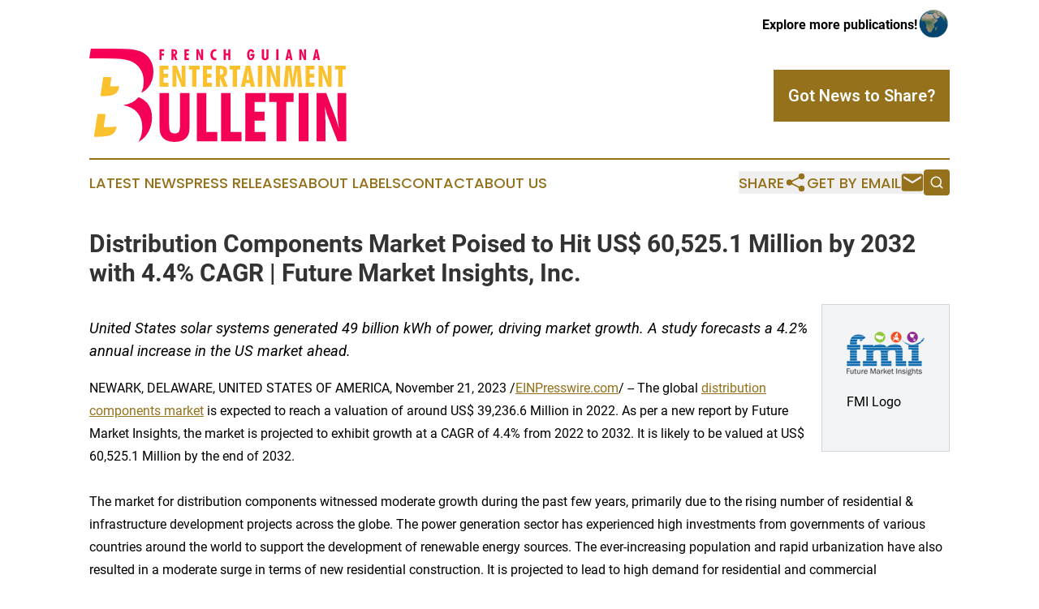

--- FILE ---
content_type: text/html;charset=utf-8
request_url: https://www.frenchguianaentertainment.com/article/669981283-distribution-components-market-poised-to-hit-us-60-525-1-million-by-2032-with-4-4-cagr-future-market-insights-inc
body_size: 7605
content:
<!DOCTYPE html>
<html lang="en">
<head>
  <title>Distribution Components Market Poised to Hit US$ 60,525.1 Million by 2032 with 4.4% CAGR | Future Market Insights, Inc. | French Guiana Entertainment Bulletin</title>
  <meta charset="utf-8">
  <meta name="viewport" content="width=device-width, initial-scale=1">
    <meta name="description" content="French Guiana Entertainment Bulletin is an online news publication focusing on arts &amp; entertainment in the French Guiana: The latest arts and entertainment news from French Guiana">
    <link rel="icon" href="https://cdn.newsmatics.com/agp/sites/frenchguianaentertainment-favicon-1.png" type="image/png">
  <meta name="csrf-token" content="GVH2u7Vi7R5ZHJqi_CcAe0i7h-1Vq52cwksJ6o8l9co=">
  <meta name="csrf-param" content="authenticity_token">
  <link href="/css/styles.min.css?v1d0b8e25eaccc1ca72b30a2f13195adabfa54991" rel="stylesheet" data-turbo-track="reload">
  <link rel="stylesheet" href="/plugins/vanilla-cookieconsent/cookieconsent.css?v1d0b8e25eaccc1ca72b30a2f13195adabfa54991">
  
<style type="text/css">
    :root {
        --color-primary-background: rgba(148, 113, 26, 0.1);
        --color-primary: #94711a;
        --color-secondary: #eb0053;
    }
</style>

  <script type="importmap">
    {
      "imports": {
          "adController": "/js/controllers/adController.js?v1d0b8e25eaccc1ca72b30a2f13195adabfa54991",
          "alertDialog": "/js/controllers/alertDialog.js?v1d0b8e25eaccc1ca72b30a2f13195adabfa54991",
          "articleListController": "/js/controllers/articleListController.js?v1d0b8e25eaccc1ca72b30a2f13195adabfa54991",
          "dialog": "/js/controllers/dialog.js?v1d0b8e25eaccc1ca72b30a2f13195adabfa54991",
          "flashMessage": "/js/controllers/flashMessage.js?v1d0b8e25eaccc1ca72b30a2f13195adabfa54991",
          "gptAdController": "/js/controllers/gptAdController.js?v1d0b8e25eaccc1ca72b30a2f13195adabfa54991",
          "hamburgerController": "/js/controllers/hamburgerController.js?v1d0b8e25eaccc1ca72b30a2f13195adabfa54991",
          "labelsDescription": "/js/controllers/labelsDescription.js?v1d0b8e25eaccc1ca72b30a2f13195adabfa54991",
          "searchController": "/js/controllers/searchController.js?v1d0b8e25eaccc1ca72b30a2f13195adabfa54991",
          "videoController": "/js/controllers/videoController.js?v1d0b8e25eaccc1ca72b30a2f13195adabfa54991",
          "navigationController": "/js/controllers/navigationController.js?v1d0b8e25eaccc1ca72b30a2f13195adabfa54991"          
      }
    }
  </script>
  <script>
      (function(w,d,s,l,i){w[l]=w[l]||[];w[l].push({'gtm.start':
      new Date().getTime(),event:'gtm.js'});var f=d.getElementsByTagName(s)[0],
      j=d.createElement(s),dl=l!='dataLayer'?'&l='+l:'';j.async=true;
      j.src='https://www.googletagmanager.com/gtm.js?id='+i+dl;
      f.parentNode.insertBefore(j,f);
      })(window,document,'script','dataLayer','GTM-KGCXW2X');
  </script>

  <script>
    window.dataLayer.push({
      'cookie_settings': 'delta'
    });
  </script>
</head>
<body class="df-5 is-subpage">
<noscript>
  <iframe src="https://www.googletagmanager.com/ns.html?id=GTM-KGCXW2X"
          height="0" width="0" style="display:none;visibility:hidden"></iframe>
</noscript>
<div class="layout">

  <!-- Top banner -->
  <div class="max-md:hidden w-full content universal-ribbon-inner flex justify-end items-center">
    <a href="https://www.affinitygrouppublishing.com/" target="_blank" class="brands">
      <span class="font-bold text-black">Explore more publications!</span>
      <div>
        <img src="/images/globe.png" height="40" width="40" class="icon-globe"/>
      </div>
    </a>
  </div>
  <header data-controller="hamburger">
  <div class="content">
    <div class="header-top">
      <div class="flex gap-2 masthead-container justify-between items-center">
        <div class="mr-4 logo-container">
          <a href="/">
              <img src="https://cdn.newsmatics.com/agp/sites/frenchguianaentertainment-logo-1.svg" alt="French Guiana Entertainment Bulletin"
                class="max-md:!h-[60px] lg:!max-h-[115px]" height="131"
                width="auto" />
          </a>
        </div>
        <button class="hamburger relative w-8 h-6">
          <span aria-hidden="true"
            class="block absolute h-[2px] w-9 bg-[--color-primary] transform transition duration-500 ease-in-out -translate-y-[15px]"></span>
          <span aria-hidden="true"
            class="block absolute h-[2px] w-7 bg-[--color-primary] transform transition duration-500 ease-in-out translate-x-[7px]"></span>
          <span aria-hidden="true"
            class="block absolute h-[2px] w-9 bg-[--color-primary] transform transition duration-500 ease-in-out translate-y-[15px]"></span>
        </button>
        <a href="/submit-news" class="max-md:hidden button button-upload-content button-primary w-fit">
          <span>Got News to Share?</span>
        </a>
      </div>
      <!--  Screen size line  -->
      <div class="absolute bottom-0 -ml-[20px] w-screen h-[1px] bg-[--color-primary] z-50 md:hidden">
      </div>
    </div>
    <!-- Navigation bar -->
    <div class="navigation is-hidden-on-mobile" id="main-navigation">
      <div class="w-full md:hidden">
        <div data-controller="search" class="relative w-full">
  <div data-search-target="form" class="relative active">
    <form data-action="submit->search#performSearch" class="search-form">
      <input type="text" name="query" placeholder="Search..." data-search-target="input" class="search-input md:hidden" />
      <button type="button" data-action="click->search#toggle" data-search-target="icon" class="button-search">
        <img height="18" width="18" src="/images/search.svg" />
      </button>
    </form>
  </div>
</div>

      </div>
      <nav class="navigation-part">
          <a href="/latest-news" class="nav-link">
            Latest News
          </a>
          <a href="/press-releases" class="nav-link">
            Press Releases
          </a>
          <a href="/about-labels" class="nav-link">
            About Labels
          </a>
          <a href="/contact" class="nav-link">
            Contact
          </a>
          <a href="/about" class="nav-link">
            About Us
          </a>
      </nav>
      <div class="w-full md:w-auto md:justify-end">
        <div data-controller="navigation" class="header-actions hidden">
  <button class="nav-link flex gap-1 items-center" onclick="window.ShareDialog.openDialog()">
    <span data-navigation-target="text">
      Share
    </span>
    <span class="icon-share"></span>
  </button>
  <button onclick="window.AlertDialog.openDialog()" class="nav-link nav-link-email flex items-center gap-1.5">
    <span data-navigation-target="text">
      Get by Email
    </span>
    <span class="icon-mail"></span>
  </button>
  <div class="max-md:hidden">
    <div data-controller="search" class="relative w-full">
  <div data-search-target="form" class="relative active">
    <form data-action="submit->search#performSearch" class="search-form">
      <input type="text" name="query" placeholder="Search..." data-search-target="input" class="search-input md:hidden" />
      <button type="button" data-action="click->search#toggle" data-search-target="icon" class="button-search">
        <img height="18" width="18" src="/images/search.svg" />
      </button>
    </form>
  </div>
</div>

  </div>
</div>

      </div>
      <a href="/submit-news" class="md:hidden uppercase button button-upload-content button-primary w-fit">
        <span>Got News to Share?</span>
      </a>
      <a href="https://www.affinitygrouppublishing.com/" target="_blank" class="nav-link-agp">
        Explore more publications!
        <img src="/images/globe.png" height="35" width="35" />
      </a>
    </div>
  </div>
</header>

  <div id="main-content" class="content">
    <div id="flash-message"></div>
    <h1>Distribution Components Market Poised to Hit US$ 60,525.1 Million by 2032 with 4.4% CAGR | Future Market Insights, Inc.</h1>
<div class="press-release">
  <div class="pr_images_column"><div class="pr_image"><img src="https://img.einpresswire.com/medium/252816/fmi-logo.png" width="96" height="60" alt="FMI Logo" /><p>FMI Logo</p></div></div>
<p style="margin-bottom:1em;font-size:115%;"><i>United States solar systems generated 49 billion kWh of power, driving market growth. A study forecasts a 4.2% annual increase in the US market ahead.</i></p>
NEWARK, DELAWARE, UNITED STATES OF AMERICA, November 21, 2023 /<a href="https://www.einpresswire.com/?promo=4400" dir="auto" rel="nofollow external" target="_blank">EINPresswire.com</a>/ -- The global <a href="https://www.futuremarketinsights.com/reports/distribution-components-market" rel="external nofollow" target="_blank">distribution components market</a> is expected to reach a valuation of around US$ 39,236.6 Million in 2022. As per a new report by Future Market Insights, the market is projected to exhibit growth at a CAGR of 4.4% from 2022 to 2032. It is likely to be valued at US$ 60,525.1 Million by the end of 2032.<br />
<br />
The market for distribution components witnessed moderate growth during the past few years, primarily due to the rising number of residential &amp; infrastructure development projects across the globe. The power generation sector has experienced high investments from governments of various countries around the world to support the development of renewable energy sources. The ever-increasing population and rapid urbanization have also resulted in a moderate surge in terms of new residential construction. It is projected to lead to high demand for residential and commercial construction, which would have a positive impact on the demand for distribution components.<br />
<br />
Get Instant Access to Your Visuals-Packed Report, request a sample Report:<br />
<a href="https://www.futuremarketinsights.com/reports/sample/rep-gb-15752" rel="external nofollow" target="_blank">https://www.futuremarketinsights.com/reports/sample/rep-gb-15752</a><br />
<br />
Besides, demand for distribution components has significantly increased as a result of the rapid expansion of the industrial sector throughout the world, as well as rising public awareness regarding the need to save electricity by integrating distribution components into electrical systems. It is also anticipated that the implementation of energy-efficiency norms and regulations for the building of public lighting &amp; power systems will surge the need for distribution components.<br />
<br />
Key Takeaways from the Distribution Components Market Report:<br />
<br />
•	Over the course of the forecast period, the controls stations and covers segment is expected to grow at a CAGR of 5.7% and reach around US$ 9,454.3 Million by 2032.<br />
<br />
•	By country, the U.S. is expected to remain dominant throughout the forecast period and is anticipated to account for more than 20% of the market share by 2032.<br />
<br />
•	China is expected to develop at a 6.2% CAGR in the distribution components market during the evaluation period.<br />
<br />
•	From 2022 to 2032, the India distribution components market is estimated to grow at a CAGR of 6.6%.<br />
<br />
•	Based on product type, the distribution segment is likely to showcase a moderate growth rate at a CAGR of 3.6% in the evaluation period from 2022 to 2032.<br />
<br />
&quot;Our comprehensive study on the distribution components market reveals a dynamic landscape characterized by robust growth and technological innovation. The analysis underscores the pivotal role of key components in enabling seamless supply chain operations, offering invaluable insights for industry stakeholders navigating this evolving market. The findings illuminate emerging trends, market drivers, and strategic considerations, empowering businesses to make informed decisions in the rapidly advancing distribution components sector.&quot; - says Nikhil Kaitwade, Associate Vice President at Future Market Insights, Inc.<br />
<br />
Competitive Landscape: Distribution Components Market:<br />
<br />
The distribution components market is highly fragmented, with top players accounting for less than one-third of the global market revenue in 2021. The unorganized sector includes both European and Chinese brands, which are selling their products through local dealers and distributors. European brands mainly depend on their high durability, whereas Chinese brands&#39; USP remains their significantly lower pricing.<br />
<br />
Eaton Corporation, Johnson Electric Holding Ltd, Schneider Electric, ABB Ltd, General Electric, Legrand, Hitachi Ltd, Panasonic Corporation, Leviton, Mitsubishi Electric, Sumitomo Electric Industries, Emerson Electric Co, Fuji Electric, and Toshiba Corporation among others are a few of the major participants in the global distribution components market.<br />
<br />
Lead With Data-Driven Decisions. Buy Now To Turn Insights Into Competitive:<br />
<a href="https://www.futuremarketinsights.com/checkout/15752" rel="external nofollow" target="_blank">https://www.futuremarketinsights.com/checkout/15752</a><br />
<br />
Get More Insights into the Distribution Components Market Report:<br />
<br />
In its latest report, Future Market Insights offers an unbiased analysis of the global distribution components market, providing historical data from 2017 to 2021 and forecast statistics for the period 2022 to 2032. To understand the global market potential, growth, and scope, the market is segmented based on product type and by region.<br />
<br />
Distribution Components Market Segmentation:<br />
<br />
By Product Type:<br />
•	Wiring Devices<br />
•	Fire Rated Poke Through<br />
•	Floor Boxes<br />
•	Cable Glands<br />
•	Controls Stations and Covers<br />
•	Distribution<br />
•	Enclosures<br />
•	Brake Modules<br />
•	Mobile Electrification<br />
<br />
By Region:<br />
•	North America<br />
•	Latin America<br />
•	Europe<br />
•	East Asia<br />
•	South Asia and the Pacific<br />
•	Middle East &amp; Africa<br />
<br />
Authored By:<br />
<br />
Nikhil Kaitwade (Associate Vice President at Future Market Insights, Inc.) has over a decade of experience in market research and business consulting. He has successfully delivered 1500+ client assignments, predominantly in Automotive, Chemicals, Industrial Equipment, Oil &amp; Gas, and Service industries.<br />
<br />
Have a Look at the Related Reports of the Industrial Automation Domain:<br />
<br />
<a href="https://www.futuremarketinsights.com/reports/power-distribution-automation-components-market" rel="external nofollow" target="_blank">Power Distribution Automation Components Market Analysis</a>: Over the forecast period 2023 to 2033, market sales are likely to soar at a CAGR of 4.8%. The total market value at the end of 2033 is forecast to reach US$ 19.5 billion.<br />
<br />
<a href="https://www.futuremarketinsights.com/reports/transmission-components-market" rel="external nofollow" target="_blank">Transmission Components Market Growth</a>: The market is projected to grow at a CAGR of 5.3% from 2022 to 2032. It is anticipated to reach a valuation of US$ 80,279.2 Million by the end of 2032.<br />
<br />
About Future Market Insights (FMI):<br />
<br />
Future Market Insights, Inc. (ESOMAR certified, recipient of the Stevie Award, and a member of the Greater New York Chamber of Commerce) offers profound insights into the driving factors that are boosting demand in the market. FMI stands as the leading global provider of market intelligence, advisory services, consulting, and events for the Packaging, Food and Beverage, Consumer Technology, Healthcare, Industrial, and Chemicals markets. With a vast team of over 5000 analysts worldwide, FMI provides global, regional, and local expertise on diverse domains and industry trends across more than 110 countries.<p class="contact" dir="auto" style="margin: 1em 0;">Ankush Nikam<br />
Future Market Insights, Inc.<br />
+91 90966 84197<br />
<a href="http://www.einpresswire.com/contact_author/669981283" data-src="hgXB9Iq4MEIuu24D">email us here</a><br />
Visit us on social media:<br />
<a href="https://www.facebook.com/futuremarketinsights" rel="nofollow">Facebook</a><br />
<a href="https://twitter.com/FMI_Research" rel="nofollow">Twitter</a><br />
<a href="https://www.linkedin.com/company/future-market-insights/" rel="nofollow">LinkedIn</a><br />
<a href="https://www.youtube.com/c/futuremarketinsights" rel="nofollow">YouTube</a></p>
<div class="website" style="padding:5px 0;"><div class="dynamic-iframe" data-width="960" data-height="720"  data-src="https://www.futuremarketinsights.com/reports/distribution-components-market"  data-frameborder="0" data-style="width:100%;"></div></div><p>
  Legal Disclaimer:
</p>
<p>
  EIN Presswire provides this news content "as is" without warranty of any kind. We do not accept any responsibility or liability
  for the accuracy, content, images, videos, licenses, completeness, legality, or reliability of the information contained in this
  article. If you have any complaints or copyright issues related to this article, kindly contact the author above.
</p>
<img class="prtr" src="https://www.einpresswire.com/tracking/article.gif?t=5&a=5HSurnGd1ejkv6Lp&i=hgXB9Iq4MEIuu24D" alt="">
</div>

  </div>
</div>
<footer class="footer footer-with-line">
  <div class="content flex flex-col">
    <p class="footer-text text-sm mb-4 order-2 lg:order-1">© 1995-2026 Newsmatics Inc. dba Affinity Group Publishing &amp; French Guiana Entertainment Bulletin. All Rights Reserved.</p>
    <div class="footer-nav lg:mt-2 mb-[30px] lg:mb-0 flex gap-7 flex-wrap justify-center order-1 lg:order-2">
        <a href="/about" class="footer-link">About</a>
        <a href="/archive" class="footer-link">Press Release Archive</a>
        <a href="/submit-news" class="footer-link">Submit Press Release</a>
        <a href="/legal/terms" class="footer-link">Terms &amp; Conditions</a>
        <a href="/legal/dmca" class="footer-link">Copyright/DMCA Policy</a>
        <a href="/legal/privacy" class="footer-link">Privacy Policy</a>
        <a href="/contact" class="footer-link">Contact</a>
    </div>
  </div>
</footer>
<div data-controller="dialog" data-dialog-url-value="/" data-action="click->dialog#clickOutside">
  <dialog
    class="modal-shadow fixed backdrop:bg-black/20 z-40 text-left bg-white rounded-full w-[350px] h-[350px] overflow-visible"
    data-dialog-target="modal"
  >
    <div class="text-center h-full flex items-center justify-center">
      <button data-action="click->dialog#close" type="button" class="modal-share-close-button">
        ✖
      </button>
      <div>
        <div class="mb-4">
          <h3 class="font-bold text-[28px] mb-3">Share us</h3>
          <span class="text-[14px]">on your social networks:</span>
        </div>
        <div class="flex gap-6 justify-center text-center">
          <a href="https://www.facebook.com/sharer.php?u=https://www.frenchguianaentertainment.com" class="flex flex-col items-center font-bold text-[#4a4a4a] text-sm" target="_blank">
            <span class="h-[55px] flex items-center">
              <img width="40px" src="/images/fb.png" alt="Facebook" class="mb-2">
            </span>
            <span class="text-[14px]">
              Facebook
            </span>
          </a>
          <a href="https://www.linkedin.com/sharing/share-offsite/?url=https://www.frenchguianaentertainment.com" class="flex flex-col items-center font-bold text-[#4a4a4a] text-sm" target="_blank">
            <span class="h-[55px] flex items-center">
              <img width="40px" height="40px" src="/images/linkedin.png" alt="LinkedIn" class="mb-2">
            </span>
            <span class="text-[14px]">
            LinkedIn
            </span>
          </a>
        </div>
      </div>
    </div>
  </dialog>
</div>

<div data-controller="alert-dialog" data-action="click->alert-dialog#clickOutside">
  <dialog
    class="fixed backdrop:bg-black/20 modal-shadow z-40 text-left bg-white rounded-full w-full max-w-[450px] aspect-square overflow-visible"
    data-alert-dialog-target="modal">
    <div class="flex items-center text-center -mt-4 h-full flex-1 p-8 md:p-12">
      <button data-action="click->alert-dialog#close" type="button" class="modal-close-button">
        ✖
      </button>
      <div class="w-full" data-alert-dialog-target="subscribeForm">
        <img class="w-8 mx-auto mb-4" src="/images/agps.svg" alt="AGPs" />
        <p class="md:text-lg">Get the latest news on this topic.</p>
        <h3 class="dialog-title mt-4">SIGN UP FOR FREE TODAY</h3>
        <form data-action="submit->alert-dialog#submit" method="POST" action="/alerts">
  <input type="hidden" name="authenticity_token" value="GVH2u7Vi7R5ZHJqi_CcAe0i7h-1Vq52cwksJ6o8l9co=">

  <input data-alert-dialog-target="fullnameInput" type="text" name="fullname" id="fullname" autocomplete="off" tabindex="-1">
  <label>
    <input data-alert-dialog-target="emailInput" placeholder="Email address" name="email" type="email"
      value=""
      class="rounded-xs mb-2 block w-full bg-white px-4 py-2 text-gray-900 border-[1px] border-solid border-gray-600 focus:border-2 focus:border-gray-800 placeholder:text-gray-400"
      required>
  </label>
  <div class="text-red-400 text-sm" data-alert-dialog-target="errorMessage"></div>

  <input data-alert-dialog-target="timestampInput" type="hidden" name="timestamp" value="1768613370" autocomplete="off" tabindex="-1">

  <input type="submit" value="Sign Up"
    class="!rounded-[3px] w-full mt-2 mb-4 bg-primary px-5 py-2 leading-5 font-semibold text-white hover:color-primary/75 cursor-pointer">
</form>
<a data-action="click->alert-dialog#close" class="text-black underline hover:no-underline inline-block mb-4" href="#">No Thanks</a>
<p class="text-[15px] leading-[22px]">
  By signing to this email alert, you<br /> agree to our
  <a href="/legal/terms" class="underline text-primary hover:no-underline" target="_blank">Terms & Conditions</a>
</p>

      </div>
      <div data-alert-dialog-target="checkEmail" class="hidden">
        <img class="inline-block w-9" src="/images/envelope.svg" />
        <h3 class="dialog-title">Check Your Email</h3>
        <p class="text-lg mb-12">We sent a one-time activation link to <b data-alert-dialog-target="userEmail"></b>.
          Just click on the link to
          continue.</p>
        <p class="text-lg">If you don't see the email in your inbox, check your spam folder or <a
            class="underline text-primary hover:no-underline" data-action="click->alert-dialog#showForm" href="#">try
            again</a>
        </p>
      </div>

      <!-- activated -->
      <div data-alert-dialog-target="activated" class="hidden">
        <img class="w-8 mx-auto mb-4" src="/images/agps.svg" alt="AGPs" />
        <h3 class="dialog-title">SUCCESS</h3>
        <p class="text-lg">You have successfully confirmed your email and are subscribed to <b>
            French Guiana Entertainment Bulletin
          </b> daily
          news alert.</p>
      </div>
      <!-- alreadyActivated -->
      <div data-alert-dialog-target="alreadyActivated" class="hidden">
        <img class="w-8 mx-auto mb-4" src="/images/agps.svg" alt="AGPs" />
        <h3 class="dialog-title">Alert was already activated</h3>
        <p class="text-lg">It looks like you have already confirmed and are receiving the <b>
            French Guiana Entertainment Bulletin
          </b> daily news
          alert.</p>
      </div>
      <!-- activateErrorMessage -->
      <div data-alert-dialog-target="activateErrorMessage" class="hidden">
        <img class="w-8 mx-auto mb-4" src="/images/agps.svg" alt="AGPs" />
        <h3 class="dialog-title">Oops!</h3>
        <p class="text-lg mb-4">It looks like something went wrong. Please try again.</p>
        <form data-action="submit->alert-dialog#submit" method="POST" action="/alerts">
  <input type="hidden" name="authenticity_token" value="GVH2u7Vi7R5ZHJqi_CcAe0i7h-1Vq52cwksJ6o8l9co=">

  <input data-alert-dialog-target="fullnameInput" type="text" name="fullname" id="fullname" autocomplete="off" tabindex="-1">
  <label>
    <input data-alert-dialog-target="emailInput" placeholder="Email address" name="email" type="email"
      value=""
      class="rounded-xs mb-2 block w-full bg-white px-4 py-2 text-gray-900 border-[1px] border-solid border-gray-600 focus:border-2 focus:border-gray-800 placeholder:text-gray-400"
      required>
  </label>
  <div class="text-red-400 text-sm" data-alert-dialog-target="errorMessage"></div>

  <input data-alert-dialog-target="timestampInput" type="hidden" name="timestamp" value="1768613370" autocomplete="off" tabindex="-1">

  <input type="submit" value="Sign Up"
    class="!rounded-[3px] w-full mt-2 mb-4 bg-primary px-5 py-2 leading-5 font-semibold text-white hover:color-primary/75 cursor-pointer">
</form>
<a data-action="click->alert-dialog#close" class="text-black underline hover:no-underline inline-block mb-4" href="#">No Thanks</a>
<p class="text-[15px] leading-[22px]">
  By signing to this email alert, you<br /> agree to our
  <a href="/legal/terms" class="underline text-primary hover:no-underline" target="_blank">Terms & Conditions</a>
</p>

      </div>

      <!-- deactivated -->
      <div data-alert-dialog-target="deactivated" class="hidden">
        <img class="w-8 mx-auto mb-4" src="/images/agps.svg" alt="AGPs" />
        <h3 class="dialog-title">You are Unsubscribed!</h3>
        <p class="text-lg">You are no longer receiving the <b>
            French Guiana Entertainment Bulletin
          </b>daily news alert.</p>
      </div>
      <!-- alreadyDeactivated -->
      <div data-alert-dialog-target="alreadyDeactivated" class="hidden">
        <img class="w-8 mx-auto mb-4" src="/images/agps.svg" alt="AGPs" />
        <h3 class="dialog-title">You have already unsubscribed!</h3>
        <p class="text-lg">You are no longer receiving the <b>
            French Guiana Entertainment Bulletin
          </b> daily news alert.</p>
      </div>
      <!-- deactivateErrorMessage -->
      <div data-alert-dialog-target="deactivateErrorMessage" class="hidden">
        <img class="w-8 mx-auto mb-4" src="/images/agps.svg" alt="AGPs" />
        <h3 class="dialog-title">Oops!</h3>
        <p class="text-lg">Try clicking the Unsubscribe link in the email again and if it still doesn't work, <a
            href="/contact">contact us</a></p>
      </div>
    </div>
  </dialog>
</div>

<script src="/plugins/vanilla-cookieconsent/cookieconsent.umd.js?v1d0b8e25eaccc1ca72b30a2f13195adabfa54991"></script>
  <script src="/js/cookieconsent.js?v1d0b8e25eaccc1ca72b30a2f13195adabfa54991"></script>

<script type="module" src="/js/app.js?v1d0b8e25eaccc1ca72b30a2f13195adabfa54991"></script>
</body>
</html>


--- FILE ---
content_type: image/svg+xml
request_url: https://cdn.newsmatics.com/agp/sites/frenchguianaentertainment-logo-1.svg
body_size: 10367
content:
<?xml version="1.0" encoding="UTF-8" standalone="no"?>
<svg
   xmlns:dc="http://purl.org/dc/elements/1.1/"
   xmlns:cc="http://creativecommons.org/ns#"
   xmlns:rdf="http://www.w3.org/1999/02/22-rdf-syntax-ns#"
   xmlns:svg="http://www.w3.org/2000/svg"
   xmlns="http://www.w3.org/2000/svg"
   id="Layer_1"
   data-name="Layer 1"
   viewBox="0 0 362.14001 131.27597"
   version="1.1"
   width="362.14001"
   height="131.27597">
  <metadata
     id="metadata83">
    <rdf:RDF>
      <cc:Work
         rdf:about="">
        <dc:format>image/svg+xml</dc:format>
        <dc:type
           rdf:resource="http://purl.org/dc/dcmitype/StillImage" />
      </cc:Work>
    </rdf:RDF>
  </metadata>
  <defs
     id="defs4">
    <style
       id="style2">.cls-1{fill:#f50057;}.cls-2{fill:#fbc02d;}</style>
  </defs>
  <title
     id="title6">128</title>
  <path
     class="cls-1"
     d="M 98.87,16.06 V 0.91 h 6.54 v 2.8 h -3.61 v 3.14 h 3.27 v 2.77 h -3.3 v 6.42 z"
     id="path8" />
  <path
     class="cls-1"
     d="M 115.67,16.06 V 0.91 h 3.14 a 5.71,5.71 0 0 1 3.76,1 4.09,4.09 0 0 1 1.17,3.25 4.93,4.93 0 0 1 -0.6,2.6 3.18,3.18 0 0 1 -1.8,1.38 l 2.91,6.91 h -3.18 L 118.6,9.78 v 6.27 z m 2.92,-8.58 h 0.35 a 1.92,1.92 0 0 0 1.48,-0.55 2.36,2.36 0 0 0 0.5,-1.62 2.27,2.27 0 0 0 -0.46,-1.59 1.89,1.89 0 0 0 -1.46,-0.5 h -0.4 z"
     id="path10" />
  <path
     class="cls-1"
     d="M 133.92,16.06 V 0.91 h 6.37 v 2.8 h -3.44 v 3.06 h 3.12 v 2.78 h -3.12 v 3.55 h 3.44 v 3 z"
     id="path12" />
  <path
     class="cls-1"
     d="M 150.84,16.06 V 0.91 h 3.06 l 3.06,8.15 c 0.09,0.27 0.22,0.67 0.38,1.21 0.16,0.54 0.35,1.18 0.56,1.92 -0.16,-1.08 -0.28,-2.06 -0.36,-3 -0.08,-0.94 -0.11,-1.73 -0.11,-2.5 V 0.87 h 2.8 v 15.15 h -2.8 l -3.36,-8.4 c -0.06,-0.13 -0.2,-0.64 -0.44,-1.55 -0.11,-0.41 -0.19,-0.74 -0.26,-1 0.07,0.59 0.12,1.25 0.16,2 0.04,0.75 0.05,1.62 0.05,2.64 v 6.38 z"
     id="path14" />
  <path
     class="cls-1"
     d="m 178.91,15.89 a 4.84,4.84 0 0 1 -0.87,0.27 5.35,5.35 0 0 1 -0.89,0.08 5.93,5.93 0 0 1 -4.71,-2.1 8.23,8.23 0 0 1 -1.81,-5.52 8.8,8.8 0 0 1 1.77,-5.73 5.68,5.68 0 0 1 4.62,-2.18 5.24,5.24 0 0 1 1,0.09 4.37,4.37 0 0 1 0.89,0.27 V 3.9 a 5,5 0 0 0 -0.84,-0.28 3.79,3.79 0 0 0 -0.81,-0.09 2.89,2.89 0 0 0 -2.46,1.34 6,6 0 0 0 -0.94,3.55 5.66,5.66 0 0 0 1,3.45 3,3 0 0 0 2.5,1.31 3.59,3.59 0 0 0 0.78,-0.09 4.19,4.19 0 0 0 0.8,-0.27 z"
     id="path16" />
  <path
     class="cls-1"
     d="M 189.29,16.06 V 0.91 h 3 v 5.6 h 3.38 v -5.6 h 3 v 15.15 h -3 V 9.47 h -3.38 v 6.59 z"
     id="path18" />
  <path
     class="cls-1"
     d="m 227.07,7.5 h 5.63 c 0,0.07 0,0.19 0,0.34 0,0.15 0,0.27 0,0.35 a 10.77,10.77 0 0 1 -1.39,5.93 4.39,4.39 0 0 1 -3.86,2.12 4.34,4.34 0 0 1 -3.79,-2.08 10,10 0 0 1 -1.41,-5.67 9.82,9.82 0 0 1 1.46,-5.7 4.58,4.58 0 0 1 4,-2.08 4.35,4.35 0 0 1 2.89,1 5.8,5.8 0 0 1 1.74,2.9 l -2.72,1.26 a 3.35,3.35 0 0 0 -0.67,-1.7 1.66,1.66 0 0 0 -1.3,-0.56 1.88,1.88 0 0 0 -1.78,1.18 9,9 0 0 0 -0.57,3.71 8.81,8.81 0 0 0 0.6,3.67 1.9,1.9 0 0 0 1.75,1.24 1.78,1.78 0 0 0 1.57,-0.85 4.21,4.21 0 0 0 0.57,-2.38 h -2.72 z"
     id="path20" />
  <path
     class="cls-1"
     d="m 252.42,0.91 v 9.51 a 20.34,20.34 0 0 1 -0.1,2.48 4.05,4.05 0 0 1 -0.34,1.21 3.59,3.59 0 0 1 -1.59,1.61 7.22,7.22 0 0 1 -5.38,0 3.49,3.49 0 0 1 -1.59,-1.61 3.89,3.89 0 0 1 -0.36,-1.23 22.37,22.37 0 0 1 -0.1,-2.46 V 0.91 h 3 v 9.71 a 4.79,4.79 0 0 0 0.38,2.39 1.94,1.94 0 0 0 2.7,0 5,5 0 0 0 0.37,-2.38 V 0.88 Z"
     id="path22" />
  <path
     class="cls-1"
     d="M 263.34,16.06 V 0.91 h 3.09 v 15.15 z"
     id="path24" />
  <path
     class="cls-1"
     d="m 276.18,16.06 3.53,-15.15 h 3.17 l 3.36,15.15 h -3 l -0.51,-2.66 h -3 l -0.47,2.66 z m 4,-5 h 2 c -0.2,-1 -0.39,-2.16 -0.56,-3.32 -0.17,-1.16 -0.31,-2.38 -0.43,-3.67 -0.16,1.13 -0.32,2.29 -0.49,3.45 -0.17,1.16 -0.29,2.33 -0.48,3.52 z"
     id="path26" />
  <path
     class="cls-1"
     d="M 295.84,16.06 V 0.91 h 3.06 l 3.06,8.15 c 0.09,0.27 0.22,0.67 0.38,1.21 0.16,0.54 0.35,1.18 0.56,1.92 -0.16,-1.08 -0.28,-2.06 -0.36,-3 -0.08,-0.94 -0.11,-1.73 -0.11,-2.5 V 0.87 h 2.8 v 15.15 h -2.8 l -3.36,-8.4 c -0.06,-0.13 -0.2,-0.64 -0.44,-1.55 -0.11,-0.41 -0.19,-0.74 -0.26,-1 0.07,0.59 0.12,1.25 0.16,2 0.04,0.75 0.05,1.62 0.05,2.64 v 6.38 z"
     id="path28" />
  <path
     class="cls-1"
     d="m 314.84,16.06 3.53,-15.15 h 3.17 l 3.36,15.15 h -3 l -0.51,-2.66 h -3 l -0.47,2.66 z m 4,-5 h 2 c -0.2,-1 -0.39,-2.16 -0.56,-3.32 -0.17,-1.16 -0.31,-2.38 -0.43,-3.67 -0.16,1.13 -0.32,2.29 -0.49,3.45 -0.17,1.16 -0.29,2.33 -0.48,3.52 z"
     id="path30" />
  <path
     class="cls-2"
     d="M 98.87,53.79 V 23.93 h 12.56 v 5.52 h -6.79 v 6 h 6.16 v 5.48 h -6.16 v 7 h 6.79 v 5.83 z"
     id="path32" />
  <path
     class="cls-2"
     d="M 117.14,53.79 V 23.93 h 6 l 6,16.08 c 0.18,0.51 0.43,1.31 0.75,2.38 0.32,1.07 0.68,2.33 1.09,3.77 Q 130.51,43 130.29,40.34 c -0.15,-1.76 -0.23,-3.41 -0.23,-4.94 V 23.93 h 5.52 v 29.86 h -5.52 l -6.54,-16.71 c -0.11,-0.24 -0.4,-1.26 -0.86,-3.05 q -0.33,-1.22 -0.51,-1.92 c 0.13,1.16 0.24,2.47 0.3,3.92 0.06,1.45 0.11,3.19 0.11,5.2 v 12.56 z"
     id="path34" />
  <path
     class="cls-2"
     d="M 144.83,53.79 V 29.45 h -4.56 v -5.52 h 15.11 v 5.52 h -4.56 v 24.34 z"
     id="path36" />
  <path
     class="cls-2"
     d="M 160,53.79 V 23.93 h 12.56 v 5.52 h -6.79 v 6 h 6.15 v 5.48 h -6.15 v 7 h 6.79 v 5.83 z"
     id="path38" />
  <path
     class="cls-2"
     d="M 178.26,53.79 V 23.93 h 6.2 q 5.12,0 7.41,2 c 1.54,1.33 2.3,3.47 2.3,6.4 a 9.83,9.83 0 0 1 -1.17,5.12 6.29,6.29 0 0 1 -3.55,2.71 l 5.72,13.62 h -6.27 l -4.83,-12.34 v 12.35 z m 5.81,-16.91 a 2.53,2.53 0 0 1 0.34,0 h 0.33 a 3.74,3.74 0 0 0 2.93,-1.09 4.61,4.61 0 0 0 1,-3.19 4.55,4.55 0 0 0 -0.9,-3.13 3.75,3.75 0 0 0 -2.88,-1 h -0.47 -0.31 z"
     id="path40" />
  <path
     class="cls-2"
     d="M 201.96,53.79 V 29.45 h -4.56 v -5.52 h 15.12 v 5.52 h -4.57 v 24.34 z"
     id="path42" />
  <path
     class="cls-2"
     d="m 213.5,53.79 6.95,-29.86 h 6.24 l 6.62,29.86 h -6 l -1,-5.24 h -6 l -0.92,5.24 z m 7.95,-9.88 h 4 c -0.41,-2.08 -0.78,-4.27 -1.11,-6.55 -0.33,-2.28 -0.61,-4.7 -0.85,-7.23 q -0.45,3.35 -1,6.8 c -0.32,2.3 -0.67,4.62 -1.04,6.98 z"
     id="path44" />
  <path
     class="cls-2"
     d="M 237.4,53.79 V 23.93 h 6.08 v 29.86 z"
     id="path46" />
  <path
     class="cls-2"
     d="M 250.14,53.79 V 23.93 h 6 l 6,16.08 c 0.18,0.51 0.42,1.31 0.74,2.38 0.32,1.07 0.69,2.33 1.1,3.77 -0.31,-2.11 -0.55,-4 -0.7,-5.82 -0.15,-1.82 -0.22,-3.41 -0.22,-4.94 V 23.93 h 5.52 v 29.86 h -5.52 l -6.55,-16.71 c -0.11,-0.24 -0.39,-1.26 -0.85,-3.05 l -0.52,-1.92 c 0.14,1.16 0.24,2.47 0.31,3.92 0.07,1.45 0.1,3.19 0.1,5.2 v 12.56 z"
     id="path48" />
  <path
     class="cls-2"
     d="m 273.56,53.79 2.92,-29.86 h 7.67 l 1.56,11.39 c 0.23,1.73 0.42,3.39 0.58,5 0.16,1.61 0.28,3.14 0.38,4.63 q 0.36,-3.94 0.62,-6.22 0.26,-2.28 0.42,-3.39 l 1.92,-11.39 h 7.59 l 2.52,29.86 h -6 l -0.67,-13.89 q 0,-0.48 -0.06,-1.47 c -0.18,-3.62 -0.27,-6.6 -0.27,-8.91 l -3.89,24.25 h -4.31 l -3.66,-24.42 c 0,2 -0.12,4.94 -0.37,8.71 -0.05,0.86 -0.09,1.5 -0.12,1.93 l -0.92,13.78 z"
     id="path50" />
  <path
     class="cls-2"
     d="M 304.64,53.79 V 23.93 h 12.56 v 5.52 h -6.79 v 6 h 6.16 v 5.48 h -6.16 v 7 h 6.79 v 5.83 z"
     id="path52" />
  <path
     class="cls-2"
     d="M 322.9,53.79 V 23.93 h 6 l 6,16.08 c 0.18,0.51 0.43,1.31 0.75,2.38 0.32,1.07 0.68,2.33 1.09,3.77 Q 336.27,43 336.05,40.34 c -0.15,-1.76 -0.23,-3.41 -0.23,-4.94 V 23.93 h 5.52 v 29.86 h -5.52 l -6.54,-16.71 c -0.11,-0.24 -0.4,-1.26 -0.86,-3.05 q -0.33,-1.22 -0.51,-1.92 c 0.13,1.16 0.23,2.47 0.3,3.92 0.07,1.45 0.1,3.19 0.1,5.2 v 12.56 z"
     id="path54" />
  <path
     class="cls-2"
     d="M 350.59,53.79 V 29.45 h -4.52 v -5.52 h 15.12 v 5.52 h -4.56 v 24.34 z"
     id="path56" />
  <path
     class="cls-1"
     d="m 141.23,62.62 v 42.58 a 89.88,89.88 0 0 1 -0.47,11.08 17.8,17.8 0 0 1 -1.53,5.41 15.78,15.78 0 0 1 -7.13,7.22 q -4.67,2.34 -12,2.35 a 27.08,27.08 0 0 1 -12,-2.35 15.46,15.46 0 0 1 -7.13,-7.22 17.29,17.29 0 0 1 -1.58,-5.48 89.44,89.44 0 0 1 -0.47,-11 V 62.62 h 13.52 v 43.65 q 0,8.31 1.69,10.7 1.69,2.39 6,2.4 c 2.94,0 5,-0.82 6.06,-2.44 1.06,-1.62 1.65,-5.18 1.65,-10.66 V 62.62 Z"
     id="path58" />
  <path
     class="cls-1"
     d="M 151.49,130.4 V 62.62 h 13.38 v 54.56 h 15.41 v 13.24 z"
     id="path60" />
  <path
     class="cls-1"
     d="M 185.62,130.4 V 62.62 H 199 v 54.56 h 15.42 v 13.24 z"
     id="path62" />
  <path
     class="cls-1"
     d="M 219.76,130.4 V 62.62 h 28.51 v 12.54 h -15.42 v 13.7 h 14 v 12.44 h -14 v 15.88 h 15.42 v 13.24 z"
     id="path64" />
  <path
     class="cls-1"
     d="M 263.78,130.4 V 75.14 H 253.43 V 62.62 h 34.31 v 12.54 h -10.35 v 55.26 z"
     id="path66" />
  <path
     class="cls-1"
     d="M 294.99,130.4 V 62.62 h 13.79 v 67.8 z"
     id="path68" />
  <path
     class="cls-1"
     d="M 320.07,130.4 V 62.62 h 13.7 l 13.7,36.5 q 0.6,1.77 1.7,5.41 1.1,3.64 2.48,8.57 -1.06,-7.2 -1.58,-13.21 -0.52,-6.01 -0.47,-11.27 v -26 h 12.54 v 67.8 H 349.6 L 334.74,92.48 q -0.37,-0.84 -1.95,-6.92 c -0.5,-1.86 -0.88,-3.31 -1.16,-4.37 q 0.46,3.94 0.7,8.9 0.24,4.96 0.23,11.82 v 28.51 z"
     id="path70" />
  <path
     class="cls-1"
     d="m 19.66,13.62 q 17.92,0 25.61,0.85 a 46.68,46.68 0 0 1 12.85,3 28.07,28.07 0 0 1 13.56,11.15 31.9,31.9 0 0 1 5,17.64 35.59,35.59 0 0 1 -3.48,16 30.07,30.07 0 0 0 9.39,-7.21 q 7.74,-8.87 7.74,-22.46 a 31.9,31.9 0 0 0 -5,-17.64 28.07,28.07 0 0 0 -13.56,-11.1 46.68,46.68 0 0 0 -12.85,-3 Q 51.23,0 33.31,0 H 2.17 L 0,13.62 Z"
     id="path72" />
  <path
     class="cls-2"
     d="M 18.16,91.98 H 11.6 l -5,32.08 h 4.47 q 16.71,0 22.19,-4 c 3,-2.17 4.66,-5.76 5.23,-10.6 a 79.87,79.87 0 0 1 -13.77,1 h -4.4 l 2.75,-18.29 c -1.5,-0.12 -3.13,-0.19 -4.91,-0.19 z"
     id="path74" />
  <path
     class="cls-2"
     d="M 29.28,53.19 31.2,40.41 a 40.1,40.1 0 0 0 -6.38,-0.49 h -5.16 l -4,26.92 h 3.1 q 13.22,0 18.24,-3.52 c 3.1,-2.17 4.7,-5.8 4.93,-10.75 a 64.28,64.28 0 0 1 -9.52,0.62 z"
     id="path76" />
  <path
     class="cls-1"
     d="m 69.4,68.2 c -0.15,0.19 -0.29,0.38 -0.44,0.56 q -7.74,8.86 -21.25,10.74 13.13,2.44 20,10.46 6.87,8.02 6.92,20.66 a 41.44,41.44 0 0 1 -4.64,19.42 c -0.22,0.41 -0.48,0.77 -0.71,1.18 0.52,-0.29 1.07,-0.55 1.55,-0.85 a 35.33,35.33 0 0 0 12.81,-14 41.44,41.44 0 0 0 4.64,-19.42 q 0,-12.66 -6.89,-20.68 A 29.72,29.72 0 0 0 69.4,68.2 Z"
     id="path78" />
</svg>
